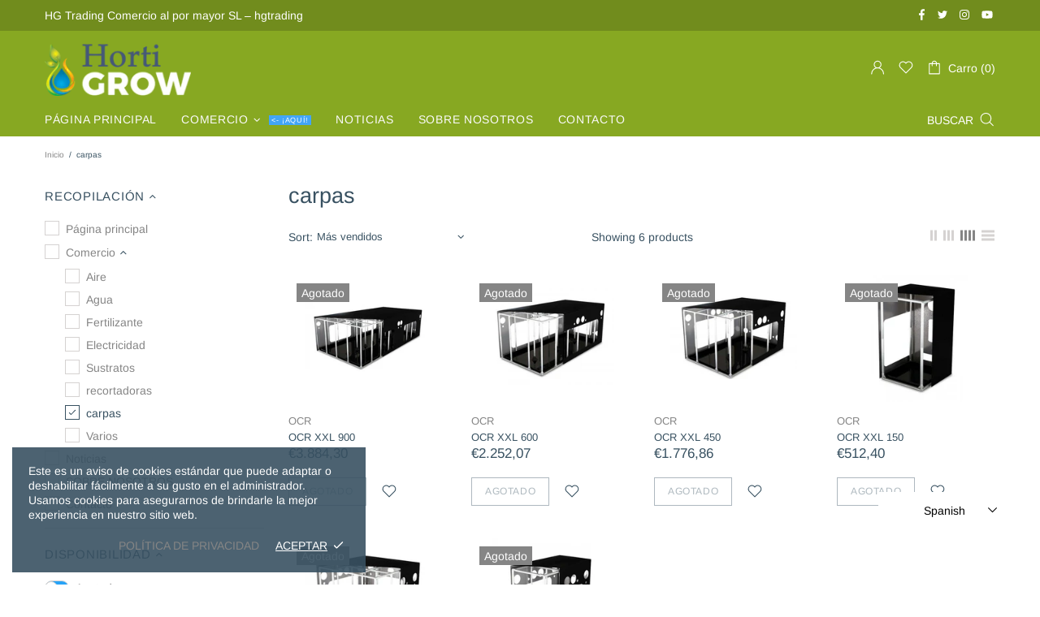

--- FILE ---
content_type: text/javascript
request_url: https://hgtrading.es/cdn/shop/t/4/assets/section.carousel-products.js?v=89383723899780140941688906151
body_size: 894
content:
(function($){"use strict";class CarouselProducts extends HTMLElement{constructor(){super(),this.settings={arrows:!0},setTimeout(()=>{theme.AssetsLoader.onScrollOrUserAction(this,()=>{this.load()})},0)}load(){this.$container=$(this);var _=this,$recommendations=this.$container.find(".product-recommendations"),product_id,limit;theme.AssetsLoader.loadManually([["styles","plugin_slick"],["scripts","plugin_slick"]],function(){$recommendations.length?(product_id=$recommendations.attr("data-product-id"),limit=$recommendations.attr("data-limit"),$.ajax({type:"GET",url:theme.routes.root_url+"recommendations/products",data:{section_id:$recommendations.parents("[data-section-id]").attr("data-section-id"),product_id,limit},success:function(data){data=data.replace(/<carousel-products/g,"<div").replace(/<\/carousel-products/g,"</div"),$recommendations.html($(data).find(".product-recommendations").html()),_.initCarousel(),theme.LazyImage.update(),theme.MultiCurrency&&theme.MultiCurrency.update(),theme.Tooltip&&theme.Tooltip.init()}})):_.initCarousel()})}initCarousel(){var _=this;this.$slick=this.$container.find("[data-js-carousel-slick]"),this.$slick.length&&(this.$slider=this.$container.find("[data-js-carousel]"),this.$collections_ajax=this.$container.find("[data-carousel-ajax] [data-collection]"),this.$products=this.$container.find("[data-carousel-items]"),this.$slides=this.$slick.find("> *"),this.$prev=this.$slider.find("[data-js-carousel-prev]"),this.$next=this.$slider.find("[data-js-carousel-next]"),this.$arrows=this.$slider.find("[data-js-carousel-arrow]"),this.$control=this.$container.find("[data-carousel-control]"),this.settings.arrows=this.$slider.attr("data-arrows")==="true",this.settings.bullets=this.$slider.attr("data-bullets")==="true",this.settings.count=+this.$slider.attr("data-count"),this.settings.infinite=this.$slider.attr("data-infinite")==="true",this.settings.autoplay=this.$slider.attr("data-autoplay")==="true",this.settings.speed=+this.$slider.attr("data-speed")||0,this.settings.arrows&&$window.on("theme.resize.carousel-products",function(){_.arrowsPosition()}),this.$collections_ajax.length?this.loadProducts(this.$collections_ajax.first()):this.initSlick(),this.$control.on("click","a",function(e){var $this=$(this);return $this.hasClass("active")||_.loadProducts($this,!0),e.preventDefault(),!1}))}arrowsPosition(){var max_height=0;this.$slick.find(".carousel__item img").each(function(){max_height=Math.max(max_height,$(this).innerHeight())}),this.$arrows.css({top:max_height/2}),this.$prev.add(this.$next).css({"max-height":max_height})}initSlick(){var _=this;this.$slick.one("init",function(){_.settings.arrows&&_.arrowsPosition(),$window.trigger("checkImages"),_.$slider.removeClass("invisible"),theme.Preloader.unset(_.$slider.parent())}),this.$slick.on("beforeChange",function(event,slick,currentSlide,nextSlide){var check_before=nextSlide-1,check_after=nextSlide+_.settings.count;_._checkProduct(_.$slick.find('[data-slick-index="'+check_before+'"]'));for(var i=check_after;i>currentSlide+1;i--)_._checkProduct(_.$slick.find('[data-slick-index="'+i+'"]'))}),this.$slick.on("afterChange",function(){theme.Tooltip&&theme.Tooltip.init()}),this.$slick.one("init",function(){_.$slider.addClass("initialized")}),this.$slick.slick({lazyLoad:!1,arrows:this.settings.arrows,prevArrow:this.$prev,nextArrow:this.$next,dots:this.settings.bullets,dotsClass:"slick-dots d-flex flex-wrap flex-center list-unstyled pt-7",adaptiveHeight:!0,autoplay:this.settings.autoplay,autoplaySpeed:this.settings.speed,infinite:this.settings.infinite,slidesToShow:this.settings.count,slidesToScroll:this.settings.count,touchMove:!1,rtl:theme.rtl,responsive:[{breakpoint:theme.breakpoints.values.xl,settings:{slidesToShow:3,slidesToScroll:3}},{breakpoint:theme.breakpoints.values.md,settings:{slidesToShow:2,slidesToScroll:2}},{breakpoint:theme.breakpoints.values.sm,settings:{slidesToShow:2,slidesToScroll:2}}]})}loadProducts($button,loader){this.xhr&&this.xhr.abort();var _=this;loader&&(theme.Preloader.set(this.$slider.parent()),this.$slider.css({"min-height":this.$slider.innerHeight()}));var collection=$button.attr("data-collection");this.xhr=$.ajax({type:"GET",url:theme.routes.root_url+"collections/"+collection,cache:!1,data:{view:"carousel",max_count:this.$products.attr("data-max-count"),size_of_columns:this.$products.attr("data-products-pre-row"),async_ajax_loading:this.$products.attr("data-async-ajax-loading")},dataType:"html",success:function(data){_.$slider.addClass("invisible"),_.$slick.hasClass("slick-initialized")&&_.$slick.slick("destroy").off(),_.$slick.one("init",function(){_.$slider.removeAttr("style"),loader&&theme.Preloader.unset(_.$slider.parent())}),_.$products.html(data),_.$slides=_.$slick.find("> *"),_.initSlick(),theme.LazyImage.update(),theme.MultiCurrency&&theme.MultiCurrency.update(),theme.Tooltip&&theme.Tooltip.init(),_.$control.find("a").removeClass("active"),$button.addClass("active"),_.xhr=null}})}_checkProduct($slide,beforeAjax){var _=this,handle=$slide.attr("data-handle");return handle?(beforeAjax&&beforeAjax($slide),$.ajax({type:"GET",url:theme.routes.root_url+"products/"+handle,data:{view:"collection"},cache:!1,dataType:"html",success:function(data){var $data=$(data);$slide.add(_.$slick.find('.slick-cloned[data-handle="'+handle+'"]')).html($data).removeAttr("data-handle"),theme.LazyImage.update(),$slide.trigger("loaded")}}),!0):!1}disconnectedCallback(){this.$slick&&(this.$slick.slick("destroy").off(),this.$slick=null,$window.unbind("theme.resize.carousel-products")),this.$control.off()}}theme.AssetsLoader.onPageLoaded(function(){customElements.define("carousel-products",CarouselProducts)})})(jQueryTheme);
//# sourceMappingURL=/cdn/shop/t/4/assets/section.carousel-products.js.map?v=89383723899780140941688906151
